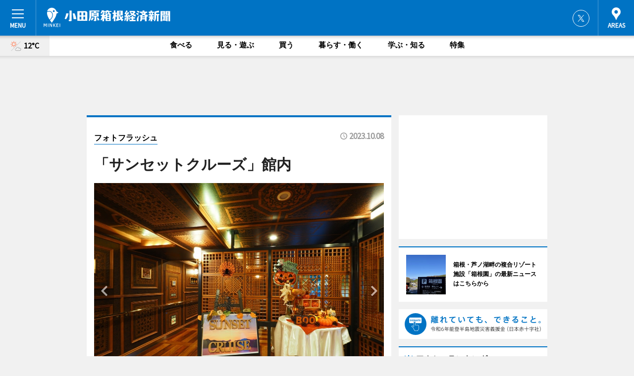

--- FILE ---
content_type: text/html; charset=utf-8
request_url: https://odawara-hakone.keizai.biz/photoflash/5028/
body_size: 64548
content:
<!DOCTYPE HTML>
<html>
<head>
<meta http-equiv="Content-Type" content="text/html; charset=utf-8">
<meta name="viewport" content="width=device-width,initial-scale=1,minimum-scale=1,maximum-scale=1,user-scalable=no">
<title>「サンセットクルーズ」館内 - 小田原箱根経済新聞</title>

<meta name="keywords" content="小田原,箱根,経済,新聞,ニュース,カルチャー">
<meta name="description" content="「箱根海賊船」事業を行う小田急箱根ホールディングスの箱根観光船は、14日に海賊船「Sunset Cruise（サンセットクルーズ）」を運航、乗客は夕暮れから夜へと徐々に変化していく芦ノ湖の美しい景色の中をクルージングする。">
<meta property="fb:app_id" content="341119916000299">
<meta property="fb:admins" content="100001334499453">
<meta property="og:site_name" content="小田原箱根経済新聞">
<meta property="og:locale" content="ja_JP">
<meta property="og:type" content="article">
<meta name="twitter:card" content="summary_large_image">
<meta name="twitter:site" content="@minkei">
<meta property="og:title" content="「サンセットクルーズ」館内">
<meta name="twitter:title" content="「サンセットクルーズ」館内">
<link rel="canonical" href="https://odawara-hakone.keizai.biz/photoflash/5028/">
<meta property="og:url" content="https://odawara-hakone.keizai.biz/photoflash/5028/">
<meta name="twitter:url" content="https://odawara-hakone.keizai.biz/photoflash/5028/">
<meta property="og:description" content="「箱根海賊船」事業を行う小田急箱根ホールディングスの箱根観光船は、14日に海賊船「Sunset Cruise（サンセットクルーズ）」を運航、乗客は夕暮れから夜へと徐々に変化していく芦ノ湖の美しい景色の中をクルージングする。">
<meta name="twitter:description" content="「箱根海賊船」事業を行う小田急箱根ホールディングスの箱根観光船は、14日に海賊船「Sunset Cruise（サンセットクルーズ）」を運航、乗客は夕暮れから夜へと徐々に変化していく芦ノ湖の美しい景色の中をクルージングする。">
<meta property="og:image" content="https://images.keizai.biz/odawara-hakone_keizai/photonews/1696776676_b.jpg">
<meta name="twitter:image" content="https://images.keizai.biz/odawara-hakone_keizai/photonews/1696776676_b.jpg">
<link href="https://images.keizai.biz/favicon.ico" rel="shortcut icon">
<link href="https://ex.keizai.biz/common.8.3.0/css.1.0.6/common.min.css?1768889766" rel="stylesheet" type="text/css">
<link href="https://ex.keizai.biz/common.8.3.0/css.1.0.6/single.min.css?1768889766" rel="stylesheet" type="text/css">
<link href="https://odawara-hakone.keizai.biz/css/style.css" rel="stylesheet" type="text/css">
<link href="https://ex.keizai.biz/common.8.3.0/css.1.0.6/all.min.css" rel="stylesheet" type="text/css">
<link href="https://fonts.googleapis.com/css?family=Source+Sans+Pro" rel="stylesheet">
<link href="https://cdn.jsdelivr.net/npm/yakuhanjp@3.0.0/dist/css/yakuhanjp.min.css" rel=”preload” as="stylesheet" type="text/css">
<link href="https://ex.keizai.biz/common.8.3.0/css.1.0.6/print.min.css" media="print" rel="stylesheet" type="text/css">
<script>
var microadCompass = microadCompass || {};
microadCompass.queue = microadCompass.queue || [];
</script>
<script charset="UTF-8" src="//j.microad.net/js/compass.js" onload="new microadCompass.AdInitializer().initialize();" async></script>
<script type="text/javascript">
var PWT={};
var pbjs = pbjs || {};
pbjs.que = pbjs.que || [];
var googletag = googletag || {};
googletag.cmd = googletag.cmd || [];
var gptRan = false;
PWT.jsLoaded = function(){
    if(!location.hostname.match(/proxypy.org|printwhatyoulike.com/)){
        loadGPT();
    }
};
var loadGPT = function(){
    if (!gptRan) {
        gptRan = true;
        var gads = document.createElement('script');
        var useSSL = 'https:' == document.location.protocol;
        gads.src = (useSSL ? 'https:' : 'http:') + '//securepubads.g.doubleclick.net/tag/js/gpt.js';
        gads.async = true;
        var node = document.getElementsByTagName('script')[0];
        node.parentNode.insertBefore(gads, node);
        var pbjsEl = document.createElement("script");
        pbjsEl.type = "text/javascript";
        pbjsEl.src = "https://anymind360.com/js/2131/ats.js";
        var pbjsTargetEl = document.getElementsByTagName("head")[0];
        pbjsTargetEl.insertBefore(pbjsEl, pbjsTargetEl.firstChild);
    }
};
setTimeout(loadGPT, 500);
</script>
<script type="text/javascript">
(function() {
var purl = window.location.href;
var url = '//ads.pubmatic.com/AdServer/js/pwt/157255/3019';
var profileVersionId = '';
if(purl.indexOf('pwtv=')>0){
    var regexp = /pwtv=(.*?)(&|$)/g;
    var matches = regexp.exec(purl);
    if(matches.length >= 2 && matches[1].length > 0){
    profileVersionId = '/'+matches[1];
    }
}
var wtads = document.createElement('script');
wtads.async = true;
wtads.type = 'text/javascript';
wtads.src = url+profileVersionId+'/pwt.js';
var node = document.getElementsByTagName('script')[0];
node.parentNode.insertBefore(wtads, node);
})();
</script>
<script>
window.gamProcessed = false;
window.gamFailSafeTimeout = 5e3;
window.reqGam = function () {
    if (!window.gamProcessed) {
        window.gamProcessed = true;
        googletag.cmd.push(function () {
            googletag.pubads().refresh();
        });
    }
};
setTimeout(function () {
    window.reqGam();
}, window.gamFailSafeTimeout);
var googletag = googletag || {};
googletag.cmd = googletag.cmd || [];
googletag.cmd.push(function(){
let issp = false;
let hbSlots = new Array();
let amznSlots = new Array();
const ua = window.navigator.userAgent.toLowerCase();
if (ua.indexOf('iphone') > 0 || ua.indexOf('ipod') > 0 || ua.indexOf('android') > 0 && ua.indexOf('mobile') > 0) {
    issp = true;
}
if (issp === true) {
    amznSlots.push(googletag.defineSlot('/159334285/sp_odawara-hakone_header_1st', [[320, 100], [320, 50]], 'div-gpt-ad-1576055139196-0').addService(googletag.pubads()));
    hbSlots.push(googletag.defineSlot('/159334285/sp_odawara-hakone_list_1st', [[336, 280], [300, 250], [320, 100], [320, 50], [200, 200], 'fluid'], 'div-gpt-ad-1580717788210-0').addService(googletag.pubads()));
    hbSlots.push(googletag.defineSlot('/159334285/sp_odawara-hakone_inarticle', ['fluid', [300, 250], [336, 280], [320, 180], [1, 1]], 'div-gpt-ad-1576055195029-0').addService(googletag.pubads()));
    hbSlots.push(googletag.defineSlot('/159334285/sp_odawara-hakone_footer_1st', ['fluid', [300, 250], [336, 280], [320, 100], [320, 50], [200, 200]], 'div-gpt-ad-1576055033248-0').addService(googletag.pubads()));
    hbSlots.push(googletag.defineSlot('/159334285/sp_odawara-hakone_footer_2nd', [[300, 250], 'fluid', [336, 280], [320, 180], [320, 100], [320, 50], [200, 200]], 'div-gpt-ad-1576037774006-0').addService(googletag.pubads()));
    hbSlots.push(googletag.defineSlot('/159334285/sp_odawara-hakone_footer_3rd', [[300, 250], [336, 280], [320, 100], [320, 50], [200, 200], 'fluid'], 'div-gpt-ad-1576055085577-0').addService(googletag.pubads()));
    hbSlots.push(googletag.defineSlot('/159334285/sp_odawara-hakone_overlay', [320, 50], 'div-gpt-ad-1584427815478-0').addService(googletag.pubads()));
    hbSlots.push(googletag.defineSlot('/159334285/sp_odawara-hakone_infeed_1st', ['fluid', [320, 100], [300, 100]], 'div-gpt-ad-1580370696425-0').addService(googletag.pubads()));
    hbSlots.push(googletag.defineSlot('/159334285/sp_odawara-hakone_infeed_2st', [[300, 100], 'fluid', [320, 100]], 'div-gpt-ad-1580370846543-0').addService(googletag.pubads()));
    hbSlots.push(googletag.defineSlot('/159334285/sp_odawara-hakone_infeed_3rd', [[300, 100], 'fluid', [320, 100]], 'div-gpt-ad-1580370937978-0').addService(googletag.pubads()));
} else {
    amznSlots.push(googletag.defineSlot('/159334285/pc_odawara-hakone_header_1st', [[728, 90], [750, 100], [970, 90]], 'div-gpt-ad-1576054393576-0').addService(googletag.pubads()));
    amznSlots.push(googletag.defineSlot('/159334285/pc_odawara-hakone_right_1st', ['fluid', [300, 250]], 'div-gpt-ad-1576054711791-0').addService(googletag.pubads()));
    hbSlots.push(googletag.defineSlot('/159334285/pc_odawara-hakone_right_2nd', ['fluid', [300, 250], [200, 200]], 'div-gpt-ad-1576054772252-0').addService(googletag.pubads()));
    hbSlots.push(googletag.defineSlot('/159334285/pc_odawara-hakone_inarticle', ['fluid', [300, 250], [336, 280]], 'div-gpt-ad-1576054895453-0').addService(googletag.pubads()));
    hbSlots.push(googletag.defineSlot('/159334285/pc_odawara-hakone_right_3rd', [[300, 250], 'fluid', [300, 600], [160, 600], [200, 200]], 'div-gpt-ad-1576054833870-0').addService(googletag.pubads()));
    amznSlots.push(googletag.defineSlot('/159334285/pc_odawara-hakone_left_1st', ['fluid', [300, 250]], 'div-gpt-ad-1576037145616-0'). addService(googletag.pubads()));
    hbSlots.push(googletag.defineSlot('/159334285/pc_odawara-hakone_infeed_1st', ['fluid'], 'div-gpt-ad-1580370696425-0').addService(googletag.pubads()));
    hbSlots.push(googletag.defineSlot('/159334285/pc_odawara-hakone_infeed_2st', ['fluid'], 'div-gpt-ad-1580370846543-0').addService(googletag.pubads()));
    hbSlots.push(googletag.defineSlot('/159334285/pc_odawara-hakone_infeed_3rd', ['fluid'], 'div-gpt-ad-1580370937978-0').addService(googletag.pubads()));
}

if (!googletag.pubads().isInitialLoadDisabled()) {
    googletag.pubads().disableInitialLoad();
}
googletag.pubads().enableSingleRequest();
googletag.pubads().collapseEmptyDivs();
googletag.enableServices();
googletag.pubads().refresh(amznSlots);
googletag.pubads().addEventListener('slotRequested', function(event) {
var elemId = event.slot.getSlotElementId();
for (var i = 0; i < hbSlots.length; i++) {
    if (hbSlots[i].getSlotElementId() == elemId) {
        window.gamProcessed = true;
    }
}
});
});
</script>
<script async src="//pagead2.googlesyndication.com/pagead/js/adsbygoogle.js"></script>
<script src="https://cdn.gmossp-sp.jp/ads/receiver.js"></script>
<script type="text/javascript">
window._taboola = window._taboola || [];
_taboola.push({article:'auto'});
! function(e, f, u, i) {
if (!document.getElementById(i)) {
e.async = 1;
e.src = u;
e.id = i;
f.parentNode.insertBefore(e, f);
}
}(document.createElement('script'),
document.getElementsByTagName('script')[0],
'//cdn.taboola.com/libtrc/minkeijapan-network/loader.js',
'tb_loader_script');
if (window.performance && typeof window.performance.mark == 'function')
{window.performance.mark('tbl_ic');}
</script>
</head>
<body>

<div id="wrap">
<div id="header">
<div class="inner">
<div id="menuBtn"><span></span></div>
<h1 class="logo"><a href="https://odawara-hakone.keizai.biz/">小田原箱根経済新聞</a></h1>
<div id="areasBtn"><span></span></div>
<ul class="sns">
<li class="tw"><a href="https://twitter.com/odahako" target="_blank">Twitter</a></li></ul>
</div>
</div>
<div id="gNavi">
<div id="weather"><a href="https://odawara-hakone.keizai.biz/weather/"><img src="https://images.keizai.biz/img/weather/111.svg" alt=""><span>12°C</span></a></div>
<div class="link">
<ul>
<li><a href="https://odawara-hakone.keizai.biz/gourmet/archives/1/">食べる</a></li>
<li><a href="https://odawara-hakone.keizai.biz/play/archives/1/">見る・遊ぶ</a></li>
<li><a href="https://odawara-hakone.keizai.biz/shopping/archives/1/">買う</a></li>
<li><a href="https://odawara-hakone.keizai.biz/life/archives/1/">暮らす・働く</a></li>
<li><a href="https://odawara-hakone.keizai.biz/study/archives/1/">学ぶ・知る</a></li>
<li><a href="https://odawara-hakone.keizai.biz/special/archives/1/">特集</a></li>
</ul>
</div>
</div>
<div id="topBnr">
<script>
const spw = 430;
const hbnr = document.createElement('div');
const cbnr = document.createElement('div');
if (screen.width <= spw) {
    hbnr.classList.add("bnrW320");
    cbnr.setAttribute('id', 'div-gpt-ad-1576055139196-0');
} else {
    hbnr.classList.add("bnrWPC");
    cbnr.setAttribute('id', 'div-gpt-ad-1576054393576-0');
}
hbnr.appendChild(cbnr);
document.currentScript.parentNode.appendChild(hbnr);
if (screen.width <= spw) {
    googletag.cmd.push(function() { googletag.display('div-gpt-ad-1576055139196-0'); });
} else {
    googletag.cmd.push(function() { googletag.display('div-gpt-ad-1576054393576-0'); });
}
</script>
</div>

<div id="container">
<div class="contents" id="topBox">
<div class="box">
<div class="ttl">
<span><a href="https://odawara-hakone.keizai.biz/photoflash/archives/">フォトフラッシュ</a></span>
<time>2023.10.08</time>
<h1>「サンセットクルーズ」館内</h1>
</div>
<div class="main">
<div id="mainImage">
<img src="https://images.keizai.biz/odawara-hakone_keizai/photonews/1696776676_b.jpg" alt="">
<p id="prevArrow"><a href="https://odawara-hakone.keizai.biz/photoflash/5027/"><i class="fas fa-chevron-left"></i></a></p><p id="nextArrow"><a href="https://odawara-hakone.keizai.biz/photoflash/5029/"><i class="fas fa-chevron-right"></i></a></p></div>
<h2>サンセットクルーズのゲストを迎えるしつらえ（撮影＝高橋渉）</h2></div>
<div class="gallery">
<ul>
<li>
<a href="https://odawara-hakone.keizai.biz/photoflash/5030/"><img src="https://images.keizai.biz/odawara-hakone_keizai/photonews/1696776757.jpg" alt=""></a>
</li>
<li>
<a href="https://odawara-hakone.keizai.biz/photoflash/5029/"><img src="https://images.keizai.biz/odawara-hakone_keizai/photonews/1696776712.jpg" alt=""></a>
</li>
<li class="isPhoto">
<img src="https://images.keizai.biz/odawara-hakone_keizai/photonews/1696776676.jpg" alt="">
</li>
<li>
<a href="https://odawara-hakone.keizai.biz/photoflash/5027/"><img src="https://images.keizai.biz/odawara-hakone_keizai/photonews/1696776646.jpg" alt=""></a>
</li>
</ul>
</div>
<script>var _puri = "https://odawara-hakone.keizai.biz/photoflash/5028/";</script>
<div class="snsArea">
<ul>
<li class="fb"><a href="https://www.facebook.com/share.php?u=https://odawara-hakone.keizai.biz/photoflash/5028/" class="popup" target="_blank"></a><span id="fb_count"><p id="fb_count_num">0</p></span></li>
<li class="tw"><a href="https://twitter.com/intent/tweet?url=https://odawara-hakone.keizai.biz/photoflash/5028/&text=「サンセットクルーズ」館内" class="popup" target="_blank"></a></li>
<li class="line"><a href="https://line.me/R/msg/text/?%E3%80%8C%E3%82%B5%E3%83%B3%E3%82%BB%E3%83%83%E3%83%88%E3%82%AF%E3%83%AB%E3%83%BC%E3%82%BA%E3%80%8D%E9%A4%A8%E5%86%85%0d%0ahttps%3A%2F%2Fodawara-hakone.keizai.biz%2Fphotoflash%2F5028%2F" class="popup" target="_blank"></a></li>
<li class="htn"><a href="http://b.hatena.ne.jp/entry/https://odawara-hakone.keizai.biz/photoflash/5028/" target="_blank"></a><span id="htn_count">&nbsp;</span></li>
</ul>
</div>
<div class="txt bnr2_txt">
<p>「箱根海賊船」事業を行う小田急箱根ホールディングスの箱根観光船は、14日に海賊船「Sunset Cruise（サンセットクルーズ）」を運航、乗客は夕暮れから夜へと徐々に変化していく芦ノ湖の美しい景色の中をクルージングする。</p>
<script>
const _bnr = document.createElement('div');
const _cbnr = document.createElement('div');
_bnr.classList.add("bnr2");
if (screen.width <= spw) {
    _cbnr.setAttribute('id', 'div-gpt-ad-1576055195029-0');
} else {
    _cbnr.setAttribute('id', 'div-gpt-ad-1576054895453-0');
}
_bnr.appendChild(_cbnr);
document.currentScript.parentNode.appendChild(_bnr);
if (screen.width <= spw) {
    googletag.cmd.push(function() {
        googletag.display('div-gpt-ad-1576055195029-0');
    });
} else {
    googletag.cmd.push(function() {
        googletag.display('div-gpt-ad-1576054895453-0');
    });
}
</script>
</div>
<ul class="btnList article">
<li class="send"><a href="https://odawara-hakone.keizai.biz/headline/4016/">記事を読む</a></li>
</ul>
<ul class="snsList">
<li>
<a href="https://twitter.com/share" class="twitter-share-button popup" data-url="https://odawara-hakone.keizai.biz/photoflash/5028/" data-text="「サンセットクルーズ」館内" data-lang="ja"></a><script>!function(d,s,id){var js,fjs=d.getElementsByTagName(s)[0],p='https';if(!d.getElementById(id)){js=d.createElement(s);js.id=id;js.src=p+'://platform.twitter.com/widgets.js';fjs.parentNode.insertBefore(js,fjs);}}(document, 'script', 'twitter-wjs');</script>
</li>
<li>
<div id="fb-root"></div>
<script async defer crossorigin="anonymous" src="https://connect.facebook.net/ja_JP/sdk.js#xfbml=1&version=v9.0&appId=341119916000299&autoLogAppEvents=1" nonce="mlP5kZZA"></script>
<div class="fb-share-button" data-href="https://odawara-hakone.keizai.biz/photoflash/5028/" data-layout="button_count" data-size="small"><a target="_blank" href="https://www.facebook.com/sharer/sharer.php?u=https%3A%2F%2Fodawara-hakone.keizai.biz%2Fphotoflash%2F5028%2F&amp;src=sdkpreparse" class="fb-xfbml-parse-ignore">シェア</a></div>
</li>
<li>
<div class="line-it-button" data-lang="ja" data-type="share-a" data-url="https://odawara-hakone.keizai.biz/photoflash/5028/" style="display: none;"></div>
<script src="https://d.line-scdn.net/r/web/social-plugin/js/thirdparty/loader.min.js" async="async" defer="defer"></script>
</li>
<li>
<a href="http://b.hatena.ne.jp/entry/" class="hatena-bookmark-button" data-hatena-bookmark-layout="basic-label-counter" data-hatena-bookmark-lang="ja" data-hatena-bookmark-height="20" title="はてなブックマークに追加"><img src="https://b.st-hatena.com/images/entry-button/button-only@2x.png" alt="はてなブックマークに追加" width="20" height="20" style="border: none;" /></a><script type="text/javascript" src="https://b.st-hatena.com/js/bookmark_button.js" charset="utf-8" async="async"></script>
</li>
</ul>
</div>
<div class="box">
<div class="pager">
<ul>
<li class="prev"><a href="https://odawara-hakone.keizai.biz/photoflash/5027/"><span>前の写真</span></a></li><li class="next"><a href="https://odawara-hakone.keizai.biz/photoflash/5029/"><span>次の写真</span></a></li></ul>
</div>
</div>
</div>
<div class="box" style="text-align: center;">
<div id="middleBnr" class="box bnr">
<script>
if (screen.width <= spw) {
    const _cMiddleBnr = document.createElement('div');
    _cMiddleBnr.setAttribute('id', 'div-gpt-ad-1580717788210-0');
    document.currentScript.parentNode.appendChild(_cMiddleBnr);
    googletag.cmd.push(function() { googletag.display('div-gpt-ad-1580717788210-0'); });
}
</script>

</div>
</div>
<div id="info">
<div id="category">

<div class="box special">
<div class="ttl"><h2>特集</h2></div>
<ul class="thumbB">
<li>
<a href="https://odawara-hakone.keizai.biz/column/1/">
<div class="img"><img class="lazy" src="https://images.keizai.biz/img/extras/noimage.png" data-src="https://odawara-hakone.keizai.biz/img/column/1655683166/1655712344index.jpg" alt="ノスタルジック感にあふれる箱根宮ノ下　梅雨にぬれ風情あふれる「セピア通り」"></div>
<div class="block">
<span>エリア特集</span>
<h3>ノスタルジック感にあふれる箱根宮ノ下　梅雨にぬれ風情あふれる「セピア通り」</h3>
</div>
</a>
</li>
</ul>
<div class="more"><a href="https://odawara-hakone.keizai.biz/special/archives/1/"><span>もっと見る</span></a></div>
</div>
<div class="box latestnews">
<div class="ttl"><h2>最新ニュース</h2></div>
<div class="thumbA">
<a href="https://odawara-hakone.keizai.biz/headline/4151/">
<div class="img">
<img src="https://images.keizai.biz/odawara-hakone_keizai/headline/1742400319_photo.jpg" alt="">
</div>
<span>食べる</span>
<h3>箱根小涌園で桜まつり「ベーカリーフェス」　事業発祥の地で70周年企画</h3>
<p>藤田観光は4月5日・6日、事業発祥の地「箱根小涌園」（箱根町）で春の地域イベント「桜まつり・ベーカリーフェス」を開催する。</p>
</a>
</div>
<ul class="thumbC">
<li>
<a href="https://odawara-hakone.keizai.biz/headline/4150/">
<div class="img">
<img src="https://images.keizai.biz/odawara-hakone_keizai/thumbnail/1740529258_mini.jpg" alt="">
</div>
<div class="block">
<span>買う</span><h3>ジーンズ移動販売の「デニムマン」がアニバーサリーイベント</h3>
</div>
</a>
</li>
<li>
<a href="https://odawara-hakone.keizai.biz/headline/4149/">
<div class="img">
<img src="https://images.keizai.biz/odawara-hakone_keizai/thumbnail/1739445930_mini.jpg" alt="">
</div>
<div class="block">
<span>食べる</span><h3>広域箱根エリアで「箱根スイーツコレクション」　32店舗参加</h3>
</div>
</a>
</li>
<li>
<a href="https://odawara-hakone.keizai.biz/headline/4148/">
<div class="img">
<img src="https://images.keizai.biz/odawara-hakone_keizai/thumbnail/1738395612_mini.jpg" alt="">
</div>
<div class="block">
<span>見る・遊ぶ</span><h3>小田原城址公園にパンダ柄のカモ「ミコアイサ」　お堀に飛来し人気集める</h3>
</div>
</a>
</li>
<li>
<a href="https://odawara-hakone.keizai.biz/headline/4147/">
<div class="img">
<img src="https://images.keizai.biz/odawara-hakone_keizai/thumbnail/1737485526_mini.jpg" alt="">
</div>
<div class="block">
<span>買う</span><h3>伊豆箱根鉄道が恒例「すべらない砂」配布　お守りで受験生と家族を応援</h3>
</div>
</a>
</li>
<li>
<a href="https://odawara-hakone.keizai.biz/headline/4146/">
<div class="img">
<img src="https://images.keizai.biz/odawara-hakone_keizai/thumbnail/1736937058_mini.jpg" alt="">
</div>
<div class="block">
<span>見る・遊ぶ</span><h3>城下町小田原で安全な一年願い「消防出初め式」　一斉放水では虹も</h3>
</div>
</a>
</li>
<li id="_ads">
<div id='div-gpt-ad-1580370696425-0'>
<script>
googletag.cmd.push(function() { googletag.display('div-gpt-ad-1580370696425-0'); });
</script>
</div>
</li>

</ul>
<div class="more"><a href="https://odawara-hakone.keizai.biz/headline/archives/1/"><span>もっと見る</span></a></div>
</div>
<div class="box">
<div id="taboola-below-article-thumbnails"></div>
<script type="text/javascript">
window._taboola = window._taboola || [];
_taboola.push({
mode: 'thumbnails-a',
container: 'taboola-below-article-thumbnails',
placement: 'Below Article Thumbnails',
target_type: 'mix'
});
</script>
</div>
<div class="box gourmet">
<div class="ttl"><h2>食べる</h2></div>
<div class="thumbA">
<a href="https://odawara-hakone.keizai.biz/headline/4151/">
<div class="img"><img class="lazy" src="https://images.keizai.biz/img/extras/noimage.png" data-src="https://images.keizai.biz/odawara-hakone_keizai/headline/1742400319_photo.jpg" alt=""></div>
<span>食べる</span>
<h3>箱根小涌園で桜まつり「ベーカリーフェス」　事業発祥の地で70周年企画</h3>
<p>藤田観光は4月5日・6日、事業発祥の地「箱根小涌園」（箱根町）で春の地域イベント「桜まつり・ベーカリーフェス」を開催する。</p>
</a>
</div>
<ul class="thumbC">
<li>
<a href="https://odawara-hakone.keizai.biz/headline/4149/">
<div class="img"><img class="lazy" src="https://images.keizai.biz/img/extras/noimage.png" data-src="https://images.keizai.biz/odawara-hakone_keizai/headline/1739445930.jpg" alt=""></div>
<div class="block">
<span>食べる</span>
<h3>広域箱根エリアで「箱根スイーツコレクション」　32店舗参加</h3>
</div>
</a>
</li>
<li>
<a href="https://odawara-hakone.keizai.biz/headline/4142/">
<div class="img"><img class="lazy" src="https://images.keizai.biz/img/extras/noimage.png" data-src="https://images.keizai.biz/odawara-hakone_keizai/headline/1734694042.jpg" alt=""></div>
<div class="block">
<span>食べる</span>
<h3>箱根駅伝出場チームに「湯河原みかん」　生産農家が思いを込めて協力</h3>
</div>
</a>
</li>
<li>
<a href="https://odawara-hakone.keizai.biz/headline/4141/">
<div class="img"><img class="lazy" src="https://images.keizai.biz/img/extras/noimage.png" data-src="https://images.keizai.biz/odawara-hakone_keizai/headline/1734315674.jpg" alt=""></div>
<div class="block">
<span>食べる</span>
<h3>小田原箱根経済新聞2024年PVランキング　花と自然中心にグルメ記事も</h3>
</div>
</a>
</li>
<li id="_ads15">
<div id='div-gpt-ad-1580370846543-0'>
<script>
googletag.cmd.push(function() { googletag.display('div-gpt-ad-1580370846543-0'); });
</script>
</div>
</li>

</ul>
<div class="more"><a href="https://odawara-hakone.keizai.biz/gourmet/archives/1/"><span>もっと見る</span></a></div>
</div>
<script>
if (screen.width <= spw) {
    const _bnr = document.createElement('div');
    const _cbnr = document.createElement('div');
    _bnr.classList.add('box', 'oauth', 'sp');
    _cbnr.setAttribute('id', 'div-gpt-ad-1580370696425-0');
    _bnr.appendChild(_cbnr);
    document.currentScript.parentNode.appendChild(_bnr);
    googletag.cmd.push(function() { googletag.display('div-gpt-ad-1580370696425-0'); });
}
</script>
<div class="box shopping">
<div class="ttl"><h2>買う</h2></div>
<div class="thumbA">
<a href="https://odawara-hakone.keizai.biz/headline/4151/">
<div class="img"><img class="lazy" src="https://images.keizai.biz/img/extras/noimage.png" data-src="https://images.keizai.biz/odawara-hakone_keizai/headline/1742400319_photo.jpg" alt=""></div>
<span>買う</span>
<h3>箱根小涌園で桜まつり「ベーカリーフェス」　事業発祥の地で70周年企画</h3>
<p>藤田観光は4月5日・6日、事業発祥の地「箱根小涌園」（箱根町）で春の地域イベント「桜まつり・ベーカリーフェス」を開催する。</p>
</a>
</div>
<ul class="thumbC">
<li>
<a href="https://odawara-hakone.keizai.biz/headline/4150/">
<div class="img"><img class="lazy" src="https://images.keizai.biz/img/extras/noimage.png" data-src="https://images.keizai.biz/odawara-hakone_keizai/headline/1740529258.jpg" alt=""></div>
<div class="block">
<span>買う</span>
<h3>ジーンズ移動販売の「デニムマン」がアニバーサリーイベント</h3>
</div>
</a>
</li>
<li>
<a href="https://odawara-hakone.keizai.biz/headline/4147/">
<div class="img"><img class="lazy" src="https://images.keizai.biz/img/extras/noimage.png" data-src="https://images.keizai.biz/odawara-hakone_keizai/headline/1737485526.jpg" alt=""></div>
<div class="block">
<span>買う</span>
<h3>伊豆箱根鉄道が恒例「すべらない砂」配布　お守りで受験生と家族を応援</h3>
</div>
</a>
</li>
<li>
<a href="https://odawara-hakone.keizai.biz/headline/4123/">
<div class="img"><img class="lazy" src="https://images.keizai.biz/img/extras/noimage.png" data-src="https://images.keizai.biz/odawara-hakone_keizai/headline/1725917595.jpg" alt=""></div>
<div class="block">
<span>買う</span>
<h3>富士屋ホテル・ピコットが秋季限定パン　新作「パン オ マロン」など</h3>
</div>
</a>
</li>
<li id="_ads25">
<div id='div-gpt-ad-1580370937978-0'>
<script>
googletag.cmd.push(function() { googletag.display('div-gpt-ad-1580370937978-0'); });
</script>
</div>
</li>

</ul>
<div class="more"><a href="https://odawara-hakone.keizai.biz/shopping/archives/1/"><span>もっと見る</span></a></div>
</div>
<script>
if (screen.width <= spw) {
    const _bnr = document.createElement('div');
    const _cbnr = document.createElement('div');
    _bnr.classList.add('rb', 'sp');
    _cbnr.setAttribute('id', 'div-gpt-ad-1576037774006-0');
    _bnr.appendChild(_cbnr);
    document.currentScript.parentNode.appendChild(_bnr);
    googletag.cmd.push(function() { googletag.display('div-gpt-ad-1576037774006-0'); });
}
</script>
<div class="box play">
<div class="ttl"><h2>見る・遊ぶ</h2></div>
<div class="thumbA">
<a href="https://odawara-hakone.keizai.biz/headline/4148/">
<div class="img"><img class="lazy" src="https://images.keizai.biz/img/extras/noimage.png" data-src="https://images.keizai.biz/odawara-hakone_keizai/headline/1738395612_photo.jpg" alt=""></div>
<span>見る・遊ぶ</span>
<h3>小田原城址公園にパンダ柄のカモ「ミコアイサ」　お堀に飛来し人気集める</h3>
<p>小田原城の堀に目の周りが黒くパンダを思わせる顔をしたカモの一種「ミコアイサ（巫女秋沙）が昨年12月下旬から飛来し、訪れる人の目を楽しませている。</p>
</a>
</div>
<ul class="thumbC">
<li>
<a href="https://odawara-hakone.keizai.biz/headline/4146/">
<div class="img"><img class="lazy" src="https://images.keizai.biz/img/extras/noimage.png" data-src="https://images.keizai.biz/odawara-hakone_keizai/headline/1736937058.jpg" alt=""></div>
<div class="block">
<span>見る・遊ぶ</span>
<h3>城下町小田原で安全な一年願い「消防出初め式」　一斉放水では虹も</h3>
</div>
</a>
</li>
<li>
<a href="https://odawara-hakone.keizai.biz/headline/4145/">
<div class="img"><img class="lazy" src="https://images.keizai.biz/img/extras/noimage.png" data-src="https://images.keizai.biz/odawara-hakone_keizai/headline/1736093682.jpg" alt=""></div>
<div class="block">
<span>見る・遊ぶ</span>
<h3>箱根・駒ケ岳山頂からの「初日の出」と「紅富士」　大パノラマに感動の声</h3>
</div>
</a>
</li>
<li>
<a href="https://odawara-hakone.keizai.biz/headline/4144/">
<div class="img"><img class="lazy" src="https://images.keizai.biz/img/extras/noimage.png" data-src="https://images.keizai.biz/odawara-hakone_keizai/headline/1735941885.jpg" alt=""></div>
<div class="block">
<span>見る・遊ぶ</span>
<h3>小田原・箱根地域は穏やかな三が日を迎える　初詣や駅伝応援でにぎわい</h3>
</div>
</a>
</li>
<li>
<a href="https://odawara-hakone.keizai.biz/headline/4143/">
<div class="img"><img class="lazy" src="https://images.keizai.biz/img/extras/noimage.png" data-src="https://images.keizai.biz/odawara-hakone_keizai/headline/1735122719.jpg" alt=""></div>
<div class="block">
<span>見る・遊ぶ</span>
<h3>芦ノ湖畔・箱根園に「雪・そり遊び広場」　クリスマスイブから限定営業</h3>
</div>
</a>
</li>

</ul>
<div class="more"><a href="https://odawara-hakone.keizai.biz/play/archives/1/"><span>もっと見る</span></a></div>
</div>
<script>
if (screen.width <= spw) {
    const _bnr = document.createElement('div');
    const _cbnr = document.createElement('div');
    _bnr.classList.add('rb', 'sp', 'thd');
    _cbnr.setAttribute('id', 'div-gpt-ad-1576055085577-0');
    _bnr.appendChild(_cbnr);
    document.currentScript.parentNode.appendChild(_bnr);
    googletag.cmd.push(function() { googletag.display('div-gpt-ad-1576055085577-0'); });
}
</script>
<div class="box study hdSP">
<div class="ttl"><h2>学ぶ・知る</h2></div>
<div class="thumbA">
<a href="https://odawara-hakone.keizai.biz/headline/4130/">
<div class="img"><img class="lazy" src="https://images.keizai.biz/img/extras/noimage.png" data-src="https://images.keizai.biz/odawara-hakone_keizai/headline/1730263315_photo.jpg" alt=""></div>
<span>学ぶ・知る</span>
<h3>民俗芸能の保存目指し練習成果披露　小田原で「後続者育成発表会」</h3>
<p>民俗芸能の普及と保存を目指す「小田原民俗芸能保存協会」が11月3日、後継者育成に取り組んできた日頃の練習成果「後続者育成発表会」を小田原三の丸ホール（小田原市本町）で披露する。</p>
</a>
</div>
<ul class="thumbC">
<li>
<a href="https://odawara-hakone.keizai.biz/headline/4098/">
<div class="img"><img class="lazy" src="https://images.keizai.biz/img/extras/noimage.png" data-src="https://images.keizai.biz/odawara-hakone_keizai/headline/1713625261.jpg" alt=""></div>
<div class="block">
<span>学ぶ・知る</span>
<h3>小田原で「体験型ツーリズムワークショップ」　日米の陶芸作家が連携し開催</h3>
</div>
</a>
</li>
<li>
<a href="https://odawara-hakone.keizai.biz/headline/4066/">
<div class="img"><img class="lazy" src="https://images.keizai.biz/img/extras/noimage.png" data-src="https://images.keizai.biz/odawara-hakone_keizai/headline/1706687885.jpg" alt=""></div>
<div class="block">
<span>学ぶ・知る</span>
<h3>富士屋ホテルと函嶺白百合学園の学生がコラボ　Z世代に共感する商品を開発</h3>
</div>
</a>
</li>
<li>
<a href="https://odawara-hakone.keizai.biz/headline/4037/">
<div class="img"><img class="lazy" src="https://images.keizai.biz/img/extras/noimage.png" data-src="https://images.keizai.biz/odawara-hakone_keizai/headline/1701345087.jpg" alt=""></div>
<div class="block">
<span>学ぶ・知る</span>
<h3>箱根「金乃竹」と駒沢女子大が連携　採用選考直結型インターン制度始動</h3>
</div>
</a>
</li>
<li>
<a href="https://odawara-hakone.keizai.biz/headline/4017/">
<div class="img"><img class="lazy" src="https://images.keizai.biz/img/extras/noimage.png" data-src="https://images.keizai.biz/odawara-hakone_keizai/headline/1696865570.jpg" alt=""></div>
<div class="block">
<span>学ぶ・知る</span>
<h3>万民豊楽を願い「日本廻国」の星住職　箱根の甘酒茶屋で「千倉観音の御開扉」</h3>
</div>
</a>
</li>

</ul>
<div class="more"><a href="https://odawara-hakone.keizai.biz/study/archives/1/"><span>もっと見る</span></a></div>
</div>
<div class="box life hdSP">
<div class="ttl"><h2>暮らす・働く</h2></div>
<div class="thumbA">
<a href="https://odawara-hakone.keizai.biz/headline/4116/">
<div class="img"><img class="lazy" src="https://images.keizai.biz/img/extras/noimage.png" data-src="https://images.keizai.biz/odawara-hakone_keizai/headline/1720794824_photo.jpg" alt=""></div>
<span>暮らす・働く</span>
<h3>箱根芦ノ湖で消防・警察合同水難救助訓練　箱根園湾での衝突事故を想定</h3>
<p>箱根芦ノ湖・箱根園湾で7月10日、「消防・警察合同水難救助訓練」が実施され、箱根町消防本部、富士山南東消防本部、神奈川県警察本部、芦ノ湖水上安全協会が参加した。</p>
</a>
</div>
<ul class="thumbC">
<li>
<a href="https://odawara-hakone.keizai.biz/headline/4111/">
<div class="img"><img class="lazy" src="https://images.keizai.biz/img/extras/noimage.png" data-src="https://images.keizai.biz/odawara-hakone_keizai/headline/1717940251.jpg" alt=""></div>
<div class="block">
<span>暮らす・働く</span>
<h3>小田原で「お試し移住」事業展開を加速　リノベした「抹香町ハウス」を活用</h3>
</div>
</a>
</li>
<li>
<a href="https://odawara-hakone.keizai.biz/headline/4108/">
<div class="img"><img class="lazy" src="https://images.keizai.biz/img/extras/noimage.png" data-src="https://images.keizai.biz/odawara-hakone_keizai/headline/1716735087.jpg" alt=""></div>
<div class="block">
<span>暮らす・働く</span>
<h3>豊作を願い田植えの準備始まる　小田原郊外栢山の尊徳記念館周辺で</h3>
</div>
</a>
</li>
<li>
<a href="https://odawara-hakone.keizai.biz/headline/4092/">
<div class="img"><img class="lazy" src="https://images.keizai.biz/img/extras/noimage.png" data-src="https://images.keizai.biz/odawara-hakone_keizai/headline/1712026659.jpg" alt=""></div>
<div class="block">
<span>暮らす・働く</span>
<h3>小田急サブスク電子チケット「EMotロマンスカーパスポート」販売開始</h3>
</div>
</a>
</li>
<li>
<a href="https://odawara-hakone.keizai.biz/headline/4078/">
<div class="img"><img class="lazy" src="https://images.keizai.biz/img/extras/noimage.png" data-src="https://images.keizai.biz/odawara-hakone_keizai/headline/1709175988.jpg" alt=""></div>
<div class="block">
<span>暮らす・働く</span>
<h3>「おだわらカルチャーアワード」受賞者発表　文化活動推進する団体表彰</h3>
</div>
</a>
</li>
</ul>
<div class="more"><a href="https://odawara-hakone.keizai.biz/life/archives/1/"><span>もっと見る</span></a></div>
</div>
</div>
<div id="sideCategory">
<div class="side">
<div class="box news">
<div class="ttl"><h3>みん経トピックス</h3></div>
<ul>
<li><a href="http://kitami.keizai.biz/headline/440/"><h4>北見の栗原学園で「ドローンサッカー大会」　道東初、優勝チームは全道大会へ</h4><small>北見経済新聞</small></a></li>
<li><a href="http://biwako-otsu.keizai.biz/headline/3191/"><h4>栗東で琵琶湖の未来考えるフォーラム　琵琶湖保全の過去・現在・未来を語る</h4><small>びわ湖大津経済新聞</small></a></li>
<li><a href="http://miyazaki.keizai.biz/headline/2337/"><h4>宮崎市が提案する「減塩弁当」　市内複数のスーパーで販売</h4><small>ひなた宮崎経済新聞</small></a></li>
<li><a href="http://hyuga.keizai.biz/headline/1883/"><h4>旭化成柔道部が国スポ障スポをPR　五輪金メダルの永瀬選手・大野選手も</h4><small>日向経済新聞</small></a></li>
<li><a href="http://namba.keizai.biz/headline/5771/"><h4>大阪松竹座で閉館前最後の映画上映会　国内外の名画を日替わり二本立てで</h4><small>なんば経済新聞</small></a></li>
</ul>
</div>

<script>
if (screen.width > spw) {
    const _middleBnr = document.createElement('div');
    const _cMiddleBnr = document.createElement('div');
    _middleBnr.classList.add('box', 'rec');
    _cMiddleBnr.setAttribute('id', 'div-gpt-ad-1576037145616-0');
    _middleBnr.appendChild(_cMiddleBnr);
    document.currentScript.parentNode.appendChild(_middleBnr);
    googletag.cmd.push(function() { googletag.display('div-gpt-ad-1576037145616-0'); });
}
</script>
<script async src="https://yads.c.yimg.jp/js/yads-async.js"></script>
<div class="box yads">
<div id="yad"></div>
<script>
window.YJ_YADS = window.YJ_YADS || { tasks: [] };
if (screen.width <= 750) {
    _yads_ad_ds = '46046_265960';
} else {
    _yads_ad_ds = '12295_268899';
}
window.YJ_YADS.tasks.push({
    yads_ad_ds : _yads_ad_ds,
    yads_parent_element : 'yad'
});
</script>
</div>
</div>
</div>
</div>
<div id="side">
<div class="side top">

<script>
const _recBnr = document.createElement('div');
if (screen.width > spw) {
    const _recCbnr = document.createElement('div');
    _recBnr.setAttribute('id', 'recBanner');
    _recBnr.classList.add('box');
    _recBnr.style.marginTop = '0';
    _recBnr.style.height = '250px';
    _recCbnr.style.height = '250px';
    _recCbnr.setAttribute('id', 'div-gpt-ad-1576054711791-0');
    _recBnr.appendChild(_recCbnr);
    document.currentScript.parentNode.appendChild(_recBnr);
    googletag.cmd.push(function() { googletag.display('div-gpt-ad-1576054711791-0'); });
} else {
    _recBnr.style.marginTop = '-15px';
    document.currentScript.parentNode.appendChild(_recBnr);
}
</script>


<div class="box thumb company">
<ul>
<li>
<a href="https://odawara-hakone.keizai.biz/photoflash/5997/" target="_blank"><div class="img"><img src="https://odawara-hakone.keizai.biz/img/banners/1762524689.jpg" width="80" height="80" alt="">
</div>
<div class="sdbox">
<h4>箱根・芦ノ湖畔の複合リゾート施設「箱根園」の最新ニュースはこちらから</h4>
</div>
</a>
</li>
</ul>
</div>



<div class="box partner">
<a href="https://www.jrc.or.jp/contribute/help/20240104/" target="_blank"><img src="https://images.keizai.biz/img/banners/2024_noto_banner.png" width="300" height="55" alt="離れていても、できること。">
</a>
</div>

<div class="box thumb rank">
<div class="ttl"><h3>アクセスランキング</h3></div>
<ul>
<li class="play">
<a href="https://odawara-hakone.keizai.biz/headline/3402/">
<div class="img"><img src="https://images.keizai.biz/odawara-hakone_keizai/headline/1600956994.jpg" alt=""></div>
<div class="sdbox">
<h4>箱根仙石原のススキが見頃　太陽の光と秋風にゆらりゆらり</h4>
</div>
</a>
</li>
<li class="play">
<a href="https://odawara-hakone.keizai.biz/headline/3401/">
<div class="img"><img src="https://images.keizai.biz/odawara-hakone_keizai/headline/1600790409.jpg" alt=""></div>
<div class="sdbox">
<h4>第97回東京箱根間往復大学駅伝競走は無観客開催　小田原箱根地域の人々も新しい応援方法模索</h4>
</div>
</a>
</li>
<li class="gourmet">
<a href="https://odawara-hakone.keizai.biz/headline/3443/">
<div class="img"><img src="https://images.keizai.biz/odawara-hakone_keizai/headline/1607144934.jpg" alt=""></div>
<div class="sdbox">
<h4>箱根・甘酒茶屋で恒例の「つるし柿」　「来年こそ良い年に」と願いながら冬支度</h4>
</div>
</a>
</li>
<li class="gourmet">
<a href="https://odawara-hakone.keizai.biz/headline/3404/">
<div class="img"><img src="https://images.keizai.biz/odawara-hakone_keizai/headline/1601214105.jpg" alt=""></div>
<div class="sdbox">
<h4>豆腐と生湯葉の専門店「湯河原十二庵」が新たな挑戦　移動販売となかよしドーナツ</h4>
</div>
</a>
</li>
<li class="gourmet">
<a href="https://odawara-hakone.keizai.biz/headline/3390/">
<div class="img"><img src="https://images.keizai.biz/odawara-hakone_keizai/headline/1599401653.jpg" alt=""></div>
<div class="sdbox">
<h4>豆腐専門店「湯河原十二庵」で「できたてとうふ御膳」　お揚げ1枚入ったみそ汁も</h4>
</div>
</a>
</li>
</ul>
<div class="more"><a href="https://odawara-hakone.keizai.biz/access/"><span>もっと見る</span></a></div>
</div>
<script>
if (screen.width <= spw) {
    const _bnr = document.createElement('div');
    const _cbnr = document.createElement('div');
    _bnr.classList.add('box', 'oauth', 'sp');
    _cbnr.setAttribute('id', 'div-gpt-ad-1576055033248-0');
    _bnr.appendChild(_cbnr);
    document.currentScript.parentNode.appendChild(_bnr);
    googletag.cmd.push(function() { googletag.display('div-gpt-ad-1576055033248-0'); });
}
</script>
<div class="box thumb photo">
<div class="ttl"><h3>フォトフラッシュ</h3></div>
<div class="thumbPhoto">
<a href="https://odawara-hakone.keizai.biz/photoflash/6021/">
<div class="img"><img src="https://images.keizai.biz/odawara-hakone_keizai/photonews/1768829544_b.jpg" alt=""></div>
<div class="txt"><p>小田原の春夏秋冬が「サステナアワード2025」で環境大臣賞に輝く</p></div>
</a>
</div>
<ul>
<li>
<a href="https://odawara-hakone.keizai.biz/photoflash/6020/">
<div class="img"><img src="https://images.keizai.biz/odawara-hakone_keizai/photonews/1768738067.jpg" alt=""></div>
<div class="sdbox">
<h4>箱根駒ヶ岳山頂に「もう一つのご来光」　「ダイヤモンド駒ヶ岳みたい」と話題に</h4>
</div>
</a>
</li>
<li>
<a href="https://odawara-hakone.keizai.biz/photoflash/6019/">
<div class="img"><img src="https://images.keizai.biz/odawara-hakone_keizai/photonews/1768629706.png" alt=""></div>
<div class="sdbox">
<h4>小田原郊外の曽我（そが）地域で楽しく集うイベント開催</h4>
</div>
</a>
</li>
<li>
<a href="https://odawara-hakone.keizai.biz/photoflash/6018/">
<div class="img"><img src="https://images.keizai.biz/odawara-hakone_keizai/photonews/1768566268.jpg" alt=""></div>
<div class="sdbox">
<h4>「箱根海賊船」が「節分祭奉祝花火大会」にあわせ「冬景色花火クルーズ」運航</h4>
</div>
</a>
</li>
<li>
<a href="https://odawara-hakone.keizai.biz/photoflash/6017/">
<div class="img"><img src="https://images.keizai.biz/odawara-hakone_keizai/photonews/1768480206.jpg" alt=""></div>
<div class="sdbox">
<h4>箱根湯の花プリンスホテルが冬用タイヤを装着来館で割り引きプラン</h4>
</div>
</a>
</li>
</ul>
<div class="more"><a href="https://odawara-hakone.keizai.biz/photoflash/archives/1/"><span>もっと見る</span></a></div>
</div>
<script>
if (screen.width > spw) {
    const _bnr = document.createElement('div');
    const _cbnr = document.createElement('div');
    _bnr.classList.add('box', 'oauth');
    _cbnr.setAttribute('id', 'div-gpt-ad-1576054772252-0');
    _bnr.appendChild(_cbnr);
    document.currentScript.parentNode.appendChild(_bnr);
    googletag.cmd.push(function() { googletag.display('div-gpt-ad-1576054772252-0'); });
}
</script>
<div class="box thumb world">
<div class="ttl"><h3>ワールドフォトニュース</h3></div>
<div class="thumbPhoto">
<a href="https://odawara-hakone.keizai.biz/gpnews/1671274/">
<div class="img"><img src="https://images.keizai.biz/img/gp/m0089064015.jpg" alt=""></div>
<div class="txt"><p>受験生に「期日前」呼び掛け</p></div>
</a>
</div>
<ul>
<li>
<a href="https://odawara-hakone.keizai.biz/gpnews/1671273/">
<div class="img"><img src="https://images.keizai.biz/img/gp/s0089063964.jpg" alt=""></div>
<div class="sdbox">
<h4>衆院選、野党も準備加速</h4>
</div>
</a>
</li>
<li>
<a href="https://odawara-hakone.keizai.biz/gpnews/1671272/">
<div class="img"><img src="https://images.keizai.biz/img/gp/s0089063922.jpg" alt=""></div>
<div class="sdbox">
<h4>カタールで６カ国の対抗戦　サッカー</h4>
</div>
</a>
</li>
<li>
<a href="https://odawara-hakone.keizai.biz/gpnews/1671241/">
<div class="img"><img src="https://images.keizai.biz/img/gp/s0089063386.jpg" alt=""></div>
<div class="sdbox">
<h4>ＦＲＢ議長、最高裁審理に出席へ</h4>
</div>
</a>
</li>
<li>
<a href="https://odawara-hakone.keizai.biz/gpnews/1671240/">
<div class="img"><img src="https://images.keizai.biz/img/gp/s0089063140.jpg" alt=""></div>
<div class="sdbox">
<h4>三笘はフル出場　サッカー</h4>
</div>
</a>
</li>
</ul>
<div class="more"><a href="https://odawara-hakone.keizai.biz/gpnews/archives/1/"><span>もっと見る</span></a></div>
</div>
</div>
<script>
if (screen.width > spw) {
    const _bnr = document.createElement('div');
    const _cbnr = document.createElement('div');
    _bnr.classList.add('rb');
    _cbnr.setAttribute('id', 'div-gpt-ad-1576054833870-0');
    _bnr.appendChild(_cbnr);
    document.currentScript.parentNode.appendChild(_bnr);
    googletag.cmd.push(function() { googletag.display('div-gpt-ad-1576054833870-0'); });
}
</script>
</div>
</div>
</div>
<div id="areas">
<div class="bg"></div>
<div class="inner">
<div class="hLogo"><a href="https://minkei.net/">みんなの経済新聞ネットワーク</a></div>
<div class="over">
<div class="box">
<div class="ttl">エリア一覧</div>
<div class="btn">北海道・東北</div>
<ul class="list">
<li><a href="https://kitami.keizai.biz/">北見</a></li>
<li><a href="https://asahikawa.keizai.biz/">旭川</a></li>
<li><a href="https://otaru.keizai.biz/">小樽</a></li>
<li><a href="https://sapporo.keizai.biz/">札幌</a></li>
<li><a href="https://hakodate.keizai.biz/">函館</a></li>
<li><a href="https://aomori.keizai.biz/">青森</a></li>
<li><a href="https://hirosaki.keizai.biz/">弘前</a></li>
<li><a href="https://hachinohe.keizai.biz/">八戸</a></li>
<li><a href="https://morioka.keizai.biz/">盛岡</a></li>
<li><a href="https://sendai.keizai.biz/">仙台</a></li>
<li><a href="https://akita.keizai.biz/">秋田</a></li>
<li><a href="https://yokote.keizai.biz/">横手</a></li>
<li><a href="https://daisen.keizai.biz/">大仙</a></li>
<li><a href="https://fukushima.keizai.biz/">福島</a></li>
</ul>
<div class="btn">関東</div>
<ul class="list">
<li><a href="https://mito.keizai.biz/">水戸</a></li>
<li><a href="https://tsukuba.keizai.biz/">つくば</a></li>
<li><a href="https://ashikaga.keizai.biz/">足利</a></li>
<li><a href="https://utsunomiya.keizai.biz/">宇都宮</a></li>
<li><a href="https://takasaki.keizai.biz/">高崎前橋</a></li>
<li><a href="https://chichibu.keizai.biz/">秩父</a></li>
<li><a href="https://honjo.keizai.biz/">本庄</a></li>
<li><a href="https://kumagaya.keizai.biz/">熊谷</a></li>
<li><a href="https://kawagoe.keizai.biz/">川越</a></li>
<li><a href="https://sayama.keizai.biz/">狭山</a></li>
<li><a href="https://omiya.keizai.biz/">大宮</a></li>
<li><a href="https://urawa.keizai.biz/">浦和</a></li>
<li><a href="https://kawaguchi.keizai.biz/">川口</a></li>
<li><a href="https://kasukabe.keizai.biz/">春日部</a></li>
<li><a href="https://matsudo.keizai.biz/">松戸</a></li>
<li><a href="https://urayasu.keizai.biz/">浦安</a></li>
<li><a href="https://funabashi.keizai.biz/">船橋</a></li>
<li><a href="https://narashino.keizai.biz/">習志野</a></li>
<li><a href="https://chiba.keizai.biz/">千葉</a></li>
<li><a href="https://sotobo.keizai.biz/">外房</a></li>
<li><a href="https://kujukuri.keizai.biz/">九十九里</a></li>
<li><a href="https://machida.keizai.biz/">相模原</a></li>
<li><a href="https://kohoku.keizai.biz/">港北</a></li>
<li><a href="https://www.hamakei.com/">ヨコハマ</a></li>
<li><a href="https://yokosuka.keizai.biz/">横須賀</a></li>
<li><a href="https://zushi-hayama.keizai.biz/">逗子葉山</a></li>
<li><a href="https://kamakura.keizai.biz/">鎌倉</a></li>
<li><a href="https://shonan.keizai.biz/">湘南</a></li>
<li><a href="https://odawara-hakone.keizai.biz/">小田原箱根</a></li>
</ul>
<div class="btn">東京23区</div>
<ul class="list">
<li><a href="https://adachi.keizai.biz/">北千住</a></li>
<li><a href="https://katsushika.keizai.biz/">葛飾</a></li>
<li><a href="https://edogawa.keizai.biz/">江戸川</a></li>
<li><a href="https://koto.keizai.biz/">江東</a></li>
<li><a href="https://sumida.keizai.biz/">すみだ</a></li>
<li><a href="https://asakusa.keizai.biz/">浅草</a></li>
<li><a href="https://bunkyo.keizai.biz/">文京</a></li>
<li><a href="https://akiba.keizai.biz/">アキバ</a></li>
<li><a href="https://nihombashi.keizai.biz/">日本橋</a></li>
<li><a href="https://ginza.keizai.biz/">銀座</a></li>
<li><a href="https://shinbashi.keizai.biz/">新橋</a></li>
<li><a href="https://shinagawa.keizai.biz/">品川</a></li>
<li><a href="https://tokyobay.keizai.biz/">東京ベイ</a></li>
<li><a href="https://roppongi.keizai.biz/">六本木</a></li>
<li><a href="https://akasaka.keizai.biz/">赤坂</a></li>
<li><a href="https://ichigaya.keizai.biz/">市ケ谷</a></li>
<li><a href="https://ikebukuro.keizai.biz/">池袋</a></li>
<li><a href="https://akabane.keizai.biz/">赤羽</a></li>
<li><a href="https://itabashi.keizai.biz/">板橋</a></li>
<li><a href="https://nerima.keizai.biz/">練馬</a></li>
<li><a href="https://takadanobaba.keizai.biz/">高田馬場</a></li>
<li><a href="https://shinjuku.keizai.biz/">新宿</a></li>
<li><a href="https://nakano.keizai.biz/">中野</a></li>
<li><a href="https://koenji.keizai.biz/">高円寺</a></li>
<li><a href="https://kyodo.keizai.biz/">経堂</a></li>
<li><a href="https://shimokita.keizai.biz/">下北沢</a></li>
<li><a href="https://sancha.keizai.biz/">三軒茶屋</a></li>
<li><a href="https://nikotama.keizai.biz/">二子玉川</a></li>
<li><a href="https://jiyugaoka.keizai.biz/">自由が丘</a></li>
<li><a href="https://www.shibukei.com/">シブヤ</a></li>
</ul>
<div class="btn">東京・多摩</div>
<ul class="list">
<li><a href="https://kichijoji.keizai.biz/">吉祥寺</a></li>
<li><a href="https://chofu.keizai.biz/">調布</a></li>
<li><a href="https://tachikawa.keizai.biz/">立川</a></li>
<li><a href="https://hachioji.keizai.biz/">八王子</a></li>
<li><a href="https://machida.keizai.biz/">町田</a></li>
<li><a href="https://nishitama.keizai.biz/">西多摩</a></li>
</ul>
<div class="btn">中部</div>
<ul class="list">
<li><a href="https://kanazawa.keizai.biz/">金沢</a></li>
<li><a href="https://fukui.keizai.biz/">福井</a></li>
<li><a href="https://kofu.keizai.biz/">甲府</a></li>
<li><a href="https://karuizawa.keizai.biz/">軽井沢</a></li>
<li><a href="https://matsumoto.keizai.biz/">松本</a></li>
<li><a href="https://ina.keizai.biz/">伊那</a></li>
<li><a href="https://iida.keizai.biz/">飯田</a></li>
<li><a href="https://mtfuji.keizai.biz/">富士山</a></li>
<li><a href="https://atami.keizai.biz/">熱海</a></li>
<li><a href="https://shimoda.keizai.biz/">伊豆下田</a></li>
<li><a href="https://izu.keizai.biz/">沼津</a></li>
<li><a href="https://hamamatsu.keizai.biz/">浜松</a></li>
<li><a href="https://toyota.keizai.biz/">豊田</a></li>
<li><a href="https://sakae.keizai.biz/">サカエ</a></li>
<li><a href="https://meieki.keizai.biz/">名駅</a></li>
<li><a href="https://iseshima.keizai.biz/">伊勢志摩</a></li>
</ul>
<div class="btn">近畿</div>
<ul class="list">
<li><a href="https://nagahama.keizai.biz/">長浜</a></li>
<li><a href="https://hikone.keizai.biz/">彦根</a></li>
<li><a href="https://omihachiman.keizai.biz/">近江八幡</a></li>
<li><a href="https://biwako-otsu.keizai.biz/">びわ湖大津</a></li>
<li><a href="https://karasuma.keizai.biz/">烏丸</a></li>
<li><a href="https://kyotango.keizai.biz/">京丹後</a></li>
<li><a href="https://nara.keizai.biz/">奈良</a></li>
<li><a href="https://wakayama.keizai.biz/">和歌山</a></li>
<li><a href="https://osakabay.keizai.biz/">大阪ベイ</a></li>
<li><a href="https://higashiosaka.keizai.biz/">東大阪</a></li>
<li><a href="https://abeno.keizai.biz/">あべの</a></li>
<li><a href="https://namba.keizai.biz/">なんば</a></li>
<li><a href="https://semba.keizai.biz/">船場</a></li>
<li><a href="https://kyobashi.keizai.biz/">京橋</a></li>
<li><a href="https://umeda.keizai.biz/">梅田</a></li>
<li><a href="https://amagasaki.keizai.biz/">尼崎</a></li>
<li><a href="https://kobe.keizai.biz/">神戸</a></li>
<li><a href="https://kakogawa.keizai.biz/">加古川</a></li>
<li><a href="https://himeji.keizai.biz/">姫路</a></li>
</ul>
<div class="btn">中国・四国</div>
<ul class="list">
<li><a href="https://tottori.keizai.biz/">鳥取</a></li>
<li><a href="https://unnan.keizai.biz/">雲南</a></li>
<li><a href="https://okayama.keizai.biz/">岡山</a></li>
<li><a href="https://kurashiki.keizai.biz/">倉敷</a></li>
<li><a href="https://hiroshima.keizai.biz/">広島</a></li>
<li><a href="https://shunan.keizai.biz/">周南</a></li>
<li><a href="https://yamaguchi.keizai.biz/">山口宇部</a></li>
<li><a href="https://tokushima.keizai.biz/">徳島</a></li>
<li><a href="https://takamatsu.keizai.biz/">高松</a></li>
<li><a href="https://imabari.keizai.biz/">今治</a></li>
</ul>
<div class="btn">九州</div>
<ul class="list">
<li><a href="https://kokura.keizai.biz/">小倉</a></li>
<li><a href="https://chikuho.keizai.biz/">筑豊</a></li>
<li><a href="https://munakata.keizai.biz/">宗像</a></li>
<li><a href="https://tenjin.keizai.biz/">天神</a></li>
<li><a href="https://hakata.keizai.biz/">博多</a></li>
<li><a href="https://saga.keizai.biz/">佐賀</a></li>
<li><a href="https://nagasaki.keizai.biz/">長崎</a></li>
<li><a href="https://kumamoto.keizai.biz/">熊本</a></li>
<li><a href="https://oita.keizai.biz/">大分</a></li>
<li><a href="https://kitsuki.keizai.biz/">杵築</a></li>
<li><a href="https://miyazaki.keizai.biz/">宮崎</a></li>
<li><a href="https://hyuga.keizai.biz/">日向</a></li>
<li><a href="https://kagoshima.keizai.biz/">鹿児島</a></li>
<li><a href="https://yakushima.keizai.biz/">屋久島</a></li>
<li><a href="https://amami-minamisantou.keizai.biz/">奄美群島南三島</a></li>
<li><a href="https://yambaru.keizai.biz/">やんばる</a></li>
<li><a href="https://ishigaki.keizai.biz/">石垣</a></li>
</ul>
<div class="btn">海外</div>
<ul class="list">
<li><a href="https://taipei.keizai.biz/">台北</a></li>
<li><a href="https://hongkong.keizai.biz/">香港</a></li>
<li><a href="https://bali.keizai.biz/">バリ</a></li>
<li><a href="https://helsinki.keizai.biz/">ヘルシンキ</a></li>
<li><a href="https://vancouver.keizai.biz/">バンクーバー</a></li>
</ul>
<div class="btn">セレクト</div>
<ul class="list">
<li><a href="https://minkei.net/fukkou/archives/1/">復興支援</a></li>
<li><a href="https://minkei.net/ecology/archives/1/">エコロジー</a></li>
<li><a href="https://minkei.net/localfood/archives/1/">ご当地グルメ</a></li>
<li><a href="https://minkei.net/gourmet/archives/1/">グルメ</a></li>
<li><a href="https://minkei.net/gourmet/archives/1/">シネマ</a></li>
<li><a href="https://minkei.net/cinema/archives/1/">アート</a></li>
<li><a href="https://minkei.net/sports/archives/1/">スポーツ</a></li>
<li><a href="https://minkei.net/fashion/archives/1/">ファッション</a></li>
<li><a href="https://minkei.net/zakka/archives/1/">雑貨</a></li>
<li><a href="https://minkei.net/itlife/archives/1/">ITライフ</a></li>
<li><a href="https://minkei.net/train/archives/1/">トレイン</a></li>
<li><a href="https://expo2025.news/">万博</a></li>
</ul>
<div class="btn">動画ニュース</div>
<ul class="list ex">
<li class="ex"><a href="https://tv.minkei.net/">MINKEITV</a></li>
</ul>
</div>
<div class="minkei">
<div class="logo anniv25"><a href="https://minkei.net/" target="_blank">みんなの経済新聞</a></div>
<ul class="link">
<li><a href="https://minkei.net/" target="_blank">みんなの経済新聞ネットワーク</a></li>
<li><a href="https://minkei.net/contact/contact.html" target="_blank">お問い合わせ</a></li>
</ul>
<ul class="app">
<li><a href="https://itunes.apple.com/us/app/minnano-jing-ji-xin-wennyusu/id986708503?l=ja&ls=1&mt=8" target="_blank"><img src="https://images.keizai.biz/img/common/bnr-app_001.png" alt="App Storeからダウンロード"></a></li>
<li><a href="https://play.google.com/store/apps/details?id=net.minkei" target="_blank"><img src="https://images.keizai.biz/img/common/bnr-app_002.png" alt="Google Playで手に入れよう"></a></li>
</ul>
</div>
</div>
</div>
</div>
<div id="menu">
<div class="bg"></div>
<div class="inner">
<div class="box">
<form method="post" action="https://odawara-hakone.keizai.biz/search.php"><input type="text" name="search_word" size="30" placeholder="キーワードで探す" value="" class="txt"><input type="submit" value="検索" class="search"></form>
<ul class="navi col2">
<li><a href="https://odawara-hakone.keizai.biz/gourmet/archives/1/"><span>食べる</span></a></li>
<li><a href="https://odawara-hakone.keizai.biz/play/archives/1/"><span>見る・遊ぶ</span></a></li>
<li><a href="https://odawara-hakone.keizai.biz/shopping/archives/1/"><span>買う</span></a></li>
<li><a href="https://odawara-hakone.keizai.biz/life/archives/1/"><span>暮らす・働く</span></a></li>
<li><a href="https://odawara-hakone.keizai.biz/study/archives/1/"><span>学ぶ・知る</span></a></li>
<li><a href="https://odawara-hakone.keizai.biz/special/archives/1/"><span>特集</span></a></li>
</ul>
<ul class="navi">
<li><a href="https://odawara-hakone.keizai.biz/photoflash/archives/">フォトフラッシュ</a></li>
<li><a href="https://odawara-hakone.keizai.biz/access/">アクセスランキング</a></li>
<li><a href="https://odawara-hakone.keizai.biz/gpnews/archives/1/">ワールドフォトニュース</a></li>
<li><a href="https://odawara-hakone.keizai.biz/weather/">天気予報</a></li>
</ul>
<ul class="sns">
<li class="tw"><a href="https://twitter.com/odahako" target="_blank">Twitter</a></li></ul>
<ul class="link">
<li><a href="https://odawara-hakone.keizai.biz/info/aboutus.html">小田原箱根経済新聞について</a></li>
<li><a href="https://odawara-hakone.keizai.biz/contact/press.html">プレスリリース・情報提供はこちらから</a></li>
<li><a href="https://odawara-hakone.keizai.biz/contact/adcontact.html">広告のご案内</a></li>
<li><a href="https://odawara-hakone.keizai.biz/contact/contact.html">お問い合わせ</a></li>
<li><a href="/contact/mailnews.html">メールニュース登録</a></li>
</ul>
</div>
</div>
</div>
<div id="footer">
<div class="inner">
<div id="fNavi">
<ul>
<li><a href="https://odawara-hakone.keizai.biz/gourmet/archives/1/"><span>食べる</span></a></li>
<li><a href="https://odawara-hakone.keizai.biz/play/archives/1/"><span>見る・遊ぶ</span></a></li>
<li><a href="https://odawara-hakone.keizai.biz/shopping/archives/1/"><span>買う</span></a></li>
<li><a href="https://odawara-hakone.keizai.biz/life/archives/1/"><span>暮らす・働く</span></a></li>
<li><a href="https://odawara-hakone.keizai.biz/study/archives/1/"><span>学ぶ・知る</span></a></li>
<li><a href="https://odawara-hakone.keizai.biz/special/archives/1/"><span>特集</span></a></li>
</ul>
</div>
<div id="fInfo">
<div class="logo"><a href="https://odawara-hakone.keizai.biz/">小田原箱根経済新聞</a></div>
<ul class="sns">
<li class="tw"><a href="https://twitter.com/odahako">Twitter</a></li></ul>
<div class="link">
<ul>
<li><a href="https://odawara-hakone.keizai.biz/info/aboutus.html">小田原箱根経済新聞について</a></li>
<li><a href="https://odawara-hakone.keizai.biz/contact/press.html">プレスリリース・情報提供はこちらから</a></li>
</ul>
<ul>
<li><a href="https://odawara-hakone.keizai.biz/info/accessdata.html">アクセスデータの利用について</a></li>
<li><a href="https://odawara-hakone.keizai.biz/contact/contact.html">お問い合わせ</a></li>
</ul>
<ul>
<li><a href="https://odawara-hakone.keizai.biz/contact/adcontact.php?mode=form">広告のご案内</a></li>
<li><a href="/contact/mailnews.html">メールニュース登録</a></li>
</ul>
</div>
</div>
<p>Copyright 2026 Ambient All rights reserved.</p>
<p>小田原箱根経済新聞に掲載の記事・写真・図表などの無断転載を禁止します。
著作権は小田原箱根経済新聞またはその情報提供者に属します。</p>
</div>
</div>
<div id="minkei">
<div class="inner">
<div class="logo anniv25"><a href="https://minkei.net/">みんなの経済新聞ネットワーク</a></div>
<ul class="link">
<li><a href="https://minkei.net/">みんなの経済新聞ネットワーク</a></li>
<li><a href="https://minkei.net/contact/contact.html">お問い合わせ</a></li>
</ul>
<ul class="app">
<li><a href="https://itunes.apple.com/us/app/minnano-jing-ji-xin-wennyusu/id986708503?l=ja&ls=1&mt=8" target="_blank"><img src="https://images.keizai.biz/img/common/bnr-app_001.png" alt="App Storeからダウンロード"></a></li>
<li><a href="https://play.google.com/store/apps/details?id=net.minkei" target="_blank"><img src="https://images.keizai.biz/img/common/bnr-app_002.png" alt="Google Playで手に入れよう"></a></li>
</ul>
</div>
</div>
</div>
<script src="https://ajax.googleapis.com/ajax/libs/jquery/3.4.1/jquery.min.js"></script>
<script src="https://ex.keizai.biz/common.8.3.0/js.1.0.6/masonry.pkgd.min.js"></script>
<script src="https://ex.keizai.biz/common.8.3.0/js.1.0.6/common3.min.js?v=1768889766"></script>
<script src="https://ex.keizai.biz/common.8.3.0/js.1.0.6/lazysizes.min.js"></script>
<script>
var KEIZAI_BASE_URI = "https://ex.keizai.biz";
var KEIZAI_IMAGE_URI = "https://images.keizai.biz/img";
var IMAGE_URI = "https://images.keizai.biz/odawara-hakone_keizai";
var BASE_URI = "https://odawara-hakone.keizai.biz";
</script>

<script async src="https://www.googletagmanager.com/gtag/js?id=UA-3778932-5"></script>
<script>
window.dataLayer = window.dataLayer || [];
function gtag(){dataLayer.push(arguments);}
gtag('js', new Date());
gtag('config', 'UA-3778932-5');
</script>
<script async src="https://www.googletagmanager.com/gtag/js?id=G-4YSZLEG2EV"></script>
<script>
window.dataLayer = window.dataLayer || [];
function gtag(){dataLayer.push(arguments);}
gtag('js', new Date());
gtag('config', 'G-4YSZLEG2EV');
</script>
<script async src="https://www.googletagmanager.com/gtag/js?id=G-5L6S7NG1VR"></script>
<script>
window.dataLayer = window.dataLayer || [];
function gtag(){dataLayer.push(arguments);}
gtag('js', new Date());
gtag('config', 'G-5L6S7NG1VR');
</script>

<script>
if (window.innerWidth <= spw) {
    const bele = document.createElement('div');
    const ele = document.createElement('div');
    ele.setAttribute('id', 'div-gpt-ad-1584427815478-0');
    bele.style.cssText = 'z-index: 100; position: fixed; width: 100%; text-align: center; bottom: 0;';
    ele.style.cssText = 'position: fixed; left: 0; bottom: 0;';
    const _sw = 320;
    if (window.innerWidth > _sw) {
        let _scale = window.innerWidth / _sw;
        ele.style.transformOrigin = 'bottom left';
        ele.style.transform = 'scale(' + _scale + ')';
    }
    bele.appendChild(ele);
    document.currentScript.parentNode.appendChild(bele);
    googletag.cmd.push(function() { googletag.display('div-gpt-ad-1584427815478-0'); });
}
</script>
<style>
#div-gpt-ad-1584427815478-0 div iframe {
    height: 50px;
}
</style>
<div id="loading"><p><i class="fas fa-spinner fa-spin"></i></p></div>
<script type="text/javascript">
window._taboola = window._taboola || [];
_taboola.push({flush: true});
</script>
</body>
</html>

--- FILE ---
content_type: text/html; charset=utf-8
request_url: https://www.google.com/recaptcha/api2/aframe
body_size: 263
content:
<!DOCTYPE HTML><html><head><meta http-equiv="content-type" content="text/html; charset=UTF-8"></head><body><script nonce="tOFMdE8AIybAUao2dv4oEA">/** Anti-fraud and anti-abuse applications only. See google.com/recaptcha */ try{var clients={'sodar':'https://pagead2.googlesyndication.com/pagead/sodar?'};window.addEventListener("message",function(a){try{if(a.source===window.parent){var b=JSON.parse(a.data);var c=clients[b['id']];if(c){var d=document.createElement('img');d.src=c+b['params']+'&rc='+(localStorage.getItem("rc::a")?sessionStorage.getItem("rc::b"):"");window.document.body.appendChild(d);sessionStorage.setItem("rc::e",parseInt(sessionStorage.getItem("rc::e")||0)+1);localStorage.setItem("rc::h",'1768889775104');}}}catch(b){}});window.parent.postMessage("_grecaptcha_ready", "*");}catch(b){}</script></body></html>

--- FILE ---
content_type: application/javascript; charset=utf-8
request_url: https://fundingchoicesmessages.google.com/f/AGSKWxUtLr7xAtRxAEikj2jAMyBkX8vwDn9n88vuXsMUpZk21OVDx4p9D6KkERZNCTeyUkFJB2E_5QrjXjwQd360KrAd5D5EP9k0jIiW7_Ge9VkzsvBKBDXJ4A9OL9kFljYgFaGB1M5TW_TrbXpiNyVjahW2YMuOXyg91Z3Nw_wSHFCmX9Nsx9m-vjk6oFLN/_/banner_OAS.js/thdgoogleadsense./popads_/adverfisement./banners.cgi?
body_size: -1292
content:
window['ae50b3e2-3154-47f5-8307-cbd8b62be847'] = true;